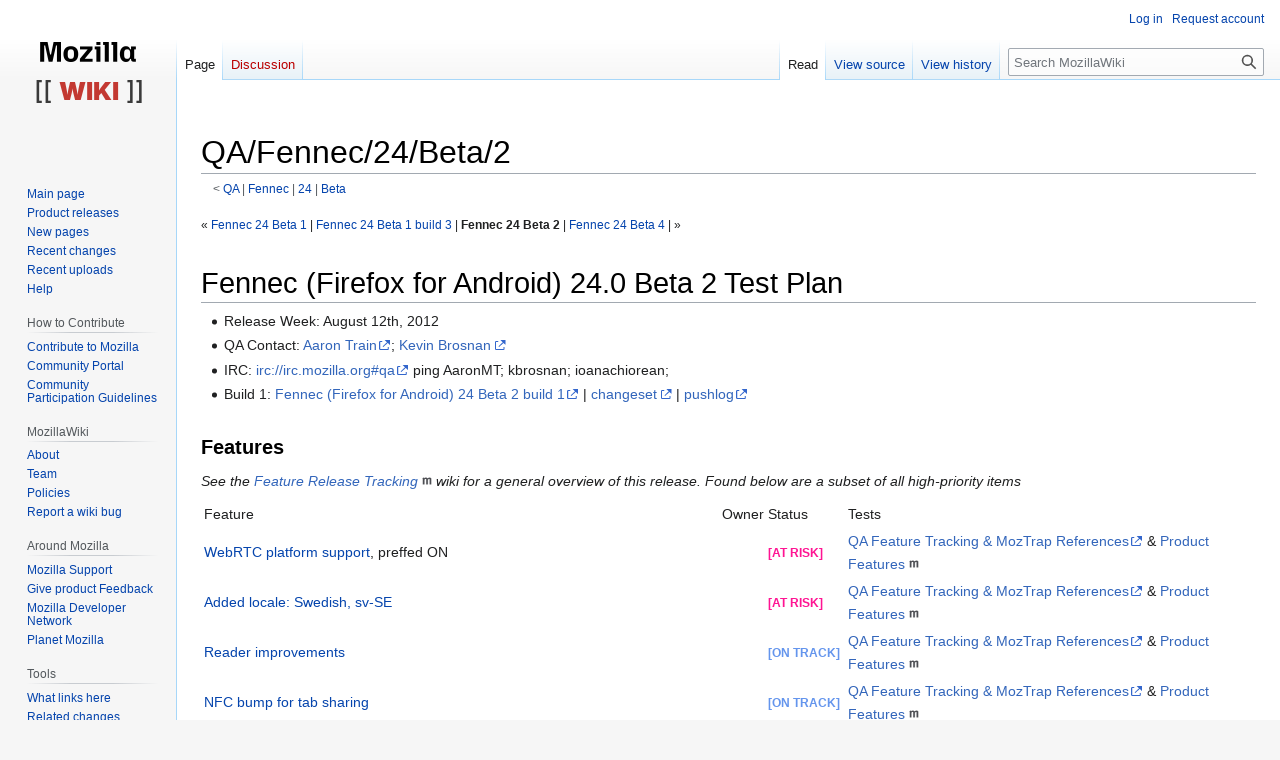

--- FILE ---
content_type: text/html; charset=UTF-8
request_url: https://wiki.mozilla.org/QA/Fennec/24/Beta/2
body_size: 36998
content:
<!DOCTYPE html>
<html class="client-nojs" lang="en" dir="ltr">
<head>
<meta charset="UTF-8"/>
<title>QA/Fennec/24/Beta/2 - MozillaWiki</title>
<script>document.documentElement.className="client-js";RLCONF={"wgBreakFrames":false,"wgSeparatorTransformTable":["",""],"wgDigitTransformTable":["",""],"wgDefaultDateFormat":"dmy","wgMonthNames":["","January","February","March","April","May","June","July","August","September","October","November","December"],"wgRequestId":"bd9be1d1384b68538a64b7bc","wgCSPNonce":false,"wgCanonicalNamespace":"","wgCanonicalSpecialPageName":false,"wgNamespaceNumber":0,"wgPageName":"QA/Fennec/24/Beta/2","wgTitle":"QA/Fennec/24/Beta/2","wgCurRevisionId":696870,"wgRevisionId":696870,"wgArticleId":133326,"wgIsArticle":true,"wgIsRedirect":false,"wgAction":"view","wgUserName":null,"wgUserGroups":["*"],"wgCategories":[],"wgPageContentLanguage":"en","wgPageContentModel":"wikitext","wgRelevantPageName":"QA/Fennec/24/Beta/2","wgRelevantArticleId":133326,"wgIsProbablyEditable":false,"wgRelevantPageIsProbablyEditable":false,"wgRestrictionEdit":[],"wgRestrictionMove":[],"wgPageFormsTargetName":null,
"wgPageFormsAutocompleteValues":[],"wgPageFormsAutocompleteOnAllChars":false,"wgPageFormsFieldProperties":[],"wgPageFormsCargoFields":[],"wgPageFormsDependentFields":[],"wgPageFormsCalendarValues":[],"wgPageFormsCalendarParams":[],"wgPageFormsCalendarHTML":null,"wgPageFormsGridValues":[],"wgPageFormsGridParams":[],"wgPageFormsContLangYes":null,"wgPageFormsContLangNo":null,"wgPageFormsContLangMonths":[],"wgPageFormsHeightForMinimizingInstances":800,"wgPageFormsShowOnSelect":[],"wgPageFormsScriptPath":"/extensions/PageForms","edgValues":null,"wgPageFormsEDSettings":null,"wgAmericanDates":false,"wgMFDisplayWikibaseDescriptions":{"search":false,"nearby":false,"watchlist":false,"tagline":false},"wgVector2022PreviewPages":[]};RLSTATE={"site.styles":"ready","user.styles":"ready","user":"ready","user.options":"loading","skins.vector.styles.legacy":"ready"};RLPAGEMODULES=["site","mediawiki.page.ready","skins.vector.legacy.js","ext.Bugzilla"];</script>
<script>(RLQ=window.RLQ||[]).push(function(){mw.loader.implement("user.options@12s5i",function($,jQuery,require,module){mw.user.tokens.set({"patrolToken":"+\\","watchToken":"+\\","csrfToken":"+\\"});});});</script>
<link rel="stylesheet" href="/load.php?lang=en&amp;modules=skins.vector.styles.legacy&amp;only=styles&amp;skin=vector"/>
<script async="" src="/load.php?lang=en&amp;modules=startup&amp;only=scripts&amp;raw=1&amp;skin=vector"></script>
<meta name="ResourceLoaderDynamicStyles" content=""/>
<link rel="stylesheet" href="/load.php?lang=en&amp;modules=site.styles&amp;only=styles&amp;skin=vector"/>
<meta name="generator" content="MediaWiki 1.39.10"/>
<meta name="format-detection" content="telephone=no"/>
<meta name="viewport" content="width=1000"/>
<link rel="icon" href="/images/favicon.ico"/>
<link rel="search" type="application/opensearchdescription+xml" href="/opensearch_desc.php" title="MozillaWiki (en)"/>
<link rel="EditURI" type="application/rsd+xml" href="https://wiki.mozilla.org/api.php?action=rsd"/>
<link rel="alternate" type="application/atom+xml" title="MozillaWiki Atom feed" href="/index.php?title=Special:RecentChanges&amp;feed=atom"/>
</head>
<body class="mediawiki ltr sitedir-ltr mw-hide-empty-elt ns-0 ns-subject page-QA_Fennec_24_Beta_2 rootpage-QA skin-vector action-view skin-vector-legacy vector-feature-language-in-header-enabled vector-feature-language-in-main-page-header-disabled vector-feature-language-alert-in-sidebar-disabled vector-feature-sticky-header-disabled vector-feature-sticky-header-edit-disabled vector-feature-table-of-contents-disabled vector-feature-visual-enhancement-next-disabled"><div id="mw-page-base" class="noprint"></div>
<div id="mw-head-base" class="noprint"></div>
<div id="content" class="mw-body" role="main">
	<a id="top"></a>
	<div id="siteNotice"></div>
	<div class="mw-indicators">
	</div>
	<h1 id="firstHeading" class="firstHeading mw-first-heading"><span class="mw-page-title-main">QA/Fennec/24/Beta/2</span></h1>
	<div id="bodyContent" class="vector-body">
		<div id="siteSub" class="noprint">From MozillaWiki</div>
		<div id="contentSub"><span class="subpages">&lt; <a href="/QA" title="QA">QA</a>&lrm; | <a href="/QA/Fennec" title="QA/Fennec">Fennec</a>&lrm; | <a href="/QA/Fennec/24" title="QA/Fennec/24">24</a>&lrm; | <a href="/QA/Fennec/24/Beta" title="QA/Fennec/24/Beta">Beta</a></span></div>
		<div id="contentSub2"></div>
		
		<div id="jump-to-nav"></div>
		<a class="mw-jump-link" href="#mw-head">Jump to navigation</a>
		<a class="mw-jump-link" href="#searchInput">Jump to search</a>
		<div id="mw-content-text" class="mw-body-content mw-content-ltr" lang="en" dir="ltr"><div class="mw-parser-output"><p><small> «<a href="/QA/Fennec/24/Beta/1" title="QA/Fennec/24/Beta/1"> Fennec 24 Beta 1 </a> | <a href="/QA/Fennec/24/Beta/1/Build3" title="QA/Fennec/24/Beta/1/Build3"> Fennec 24 Beta 1 build 3 </a> | <a class="mw-selflink selflink"><b>Fennec 24 Beta 2</b></a> | <a href="/QA/Fennec/24/Beta/4" title="QA/Fennec/24/Beta/4"> Fennec 24 Beta 4</a> |&#160;»</small>
</p>
<h1><span id="Fennec_.28Firefox_for_Android.29_24.0_Beta_2_Test_Plan"></span><span class="mw-headline" id="Fennec_(Firefox_for_Android)_24.0_Beta_2_Test_Plan">Fennec (Firefox for Android) 24.0 Beta 2 Test Plan</span></h1>
<ul><li>Release Week: August 12th, 2012</li>
<li>QA Contact: <a rel="nofollow" class="external text" href="mailto:atrain@mozilla.com">Aaron Train</a>; <a rel="nofollow" class="external text" href="mailto:kbrosnan@mozilla.com">Kevin Brosnan</a></li>
<li>IRC: <a rel="nofollow" class="external free" href="irc://irc.mozilla.org#qa">irc://irc.mozilla.org#qa</a> ping AaronMT; kbrosnan; ioanachiorean;</li>
<li>Build 1: <a rel="nofollow" class="external text" href="ftp://ftp.mozilla.org/pub/mozilla.org/mobile/candidates/24.0b2-candidates/build1/">Fennec (Firefox for Android) 24 Beta 2 build 1</a> | <a rel="nofollow" class="external text" href="https://hg.mozilla.org/releases/mozilla-beta/rev/23b7a978c567">changeset</a> | <a rel="nofollow" class="external text" href="https://hg.mozilla.org/releases/mozilla-beta/pushloghtml?fromchange=FENNEC_24_0b1_RELEASE&amp;tochange=FENNEC_24_0b2_RELEASE">pushlog</a></li></ul>
<h3><span class="mw-headline" id="Features">Features</span></h3>
<p><i>See the <a rel="nofollow" class="external text" href="https://wiki.mozilla.org/Mobile/Fx23">Feature Release Tracking</a> wiki for a general overview of this release. Found below are a subset of all high-priority items</i>
</p>
<table class="querytable">
<tbody><tr>
<td class="header">Feature
</td>
<td class="header">Owner
</td>
<td class="header">Status
</td>
<td class="header">Tests
</td></tr>
<tr>
<td><a href="/Mobile/Projects/WebRTC_platform_support" title="Mobile/Projects/WebRTC platform support"> WebRTC platform support</a>, preffed ON
</td>
<td>
</td>
<td><span style="color: deeppink; font-size: 80%; font-weight: bold">[AT RISK]</span>
</td>
<td><a rel="nofollow" class="external text" href="https://docs.google.com/spreadsheet/ccc?key=0AhE7m4JB2j6tdGVKQlRHUnFWVEZXNFFJbHo0RVpQMmc#gid=0">QA Feature Tracking &amp; MozTrap References</a> &amp; <a rel="nofollow" class="external text" href="https://wiki.mozilla.org/Mobile/Roadmap#Firefox_24:_Embracing_the_Ecosystem_.28Aurora.29">Product Features</a>
</td></tr>
<tr>
<td><a href="/Mobile/Projects/Localization" title="Mobile/Projects/Localization"> Added locale: Swedish, sv-SE </a>
</td>
<td>
</td>
<td><span style="color: deeppink; font-size: 80%; font-weight: bold">[AT RISK]</span>
</td>
<td><a rel="nofollow" class="external text" href="https://docs.google.com/spreadsheet/ccc?key=0AhE7m4JB2j6tdGVKQlRHUnFWVEZXNFFJbHo0RVpQMmc#gid=0">QA Feature Tracking &amp; MozTrap References</a> &amp; <a rel="nofollow" class="external text" href="https://wiki.mozilla.org/Mobile/Roadmap#Firefox_24:_Embracing_the_Ecosystem_.28Aurora.29">Product Features</a>
</td></tr>
<tr>
<td><a href="/Mobile/Projects/Reader_improvements" title="Mobile/Projects/Reader improvements"> Reader improvements</a>
</td>
<td>
</td>
<td><span style="color: cornflowerblue; font-size: 80%; font-weight: bold">[ON TRACK]</span>
</td>
<td><a rel="nofollow" class="external text" href="https://docs.google.com/spreadsheet/ccc?key=0AhE7m4JB2j6tdGVKQlRHUnFWVEZXNFFJbHo0RVpQMmc#gid=0">QA Feature Tracking &amp; MozTrap References</a> &amp; <a rel="nofollow" class="external text" href="https://wiki.mozilla.org/Mobile/Roadmap#Firefox_24:_Embracing_the_Ecosystem_.28Aurora.29">Product Features</a>
</td></tr>
<tr>
<td><a href="/Mobile/Projects/NFC_bump" title="Mobile/Projects/NFC bump"> NFC bump for tab sharing</a>
</td>
<td>
</td>
<td><span style="color: cornflowerblue; font-size: 80%; font-weight: bold">[ON TRACK]</span>
</td>
<td><a rel="nofollow" class="external text" href="https://docs.google.com/spreadsheet/ccc?key=0AhE7m4JB2j6tdGVKQlRHUnFWVEZXNFFJbHo0RVpQMmc#gid=0">QA Feature Tracking &amp; MozTrap References</a> &amp; <a rel="nofollow" class="external text" href="https://wiki.mozilla.org/Mobile/Roadmap#Firefox_24:_Embracing_the_Ecosystem_.28Aurora.29">Product Features</a>
</td></tr>
<tr>
<td><a href="/Mobile/Projects/GeckoWebView" class="mw-redirect" title="Mobile/Projects/GeckoWebView"> Gecko Webview</a> phase 1
</td>
<td>
</td>
<td><span style="color: cornflowerblue; font-size: 80%; font-weight: bold">[ON TRACK]</span>
</td>
<td><a rel="nofollow" class="external text" href="https://docs.google.com/spreadsheet/ccc?key=0AhE7m4JB2j6tdGVKQlRHUnFWVEZXNFFJbHo0RVpQMmc#gid=0">QA Feature Tracking &amp; MozTrap References</a> &amp; <a rel="nofollow" class="external text" href="https://wiki.mozilla.org/Mobile/Roadmap#Firefox_24:_Embracing_the_Ecosystem_.28Aurora.29">Product Features</a>
</td></tr>
<tr>
<td><a href="/Mobile/Projects/Geolocation_services" title="Mobile/Projects/Geolocation services"> Geolocation services</a> inc opt-in menu item
</td>
<td>
</td>
<td><span style="color: cornflowerblue; font-size: 80%; font-weight: bold">[ON TRACK]</span>
</td>
<td><a rel="nofollow" class="external text" href="https://docs.google.com/spreadsheet/ccc?key=0AhE7m4JB2j6tdGVKQlRHUnFWVEZXNFFJbHo0RVpQMmc#gid=0">QA Feature Tracking &amp; MozTrap References</a> &amp; <a rel="nofollow" class="external text" href="https://wiki.mozilla.org/Mobile/Roadmap#Firefox_24:_Embracing_the_Ecosystem_.28Aurora.29">Product Features</a>
</td></tr>
<tr>
<td><a href="/Mobile/Projects/Packaged_and_privileged_apps" title="Mobile/Projects/Packaged and privileged apps"> Packaged apps foundations</a>, but not exposed until the WebApp Experience has landed
</td>
<td>
</td>
<td><span style="color: cornflowerblue; font-size: 80%; font-weight: bold">[ON TRACK]</span>
</td>
<td><a rel="nofollow" class="external text" href="https://docs.google.com/spreadsheet/ccc?key=0AhE7m4JB2j6tdGVKQlRHUnFWVEZXNFFJbHo0RVpQMmc#gid=0">QA Feature Tracking &amp; MozTrap References</a> &amp; <a rel="nofollow" class="external text" href="https://wiki.mozilla.org/Mobile/Roadmap#Firefox_24:_Embracing_the_Ecosystem_.28Aurora.29">Product Features</a>
</td></tr>
<tr>
<td><a href="/Mobile/Projects/Quickshare" title="Mobile/Projects/Quickshare"> Quickshare</a>
</td>
<td>
</td>
<td><span style="color: cornflowerblue; font-size: 80%; font-weight: bold">[ON TRACK]</span>
</td>
<td><a rel="nofollow" class="external text" href="https://docs.google.com/spreadsheet/ccc?key=0AhE7m4JB2j6tdGVKQlRHUnFWVEZXNFFJbHo0RVpQMmc#gid=0">QA Feature Tracking &amp; MozTrap References</a> &amp; <a rel="nofollow" class="external text" href="https://wiki.mozilla.org/Mobile/Roadmap#Firefox_24:_Embracing_the_Ecosystem_.28Aurora.29">Product Features</a>
</td></tr>
<tr>
<td><a href="/Mobile/Projects/Firefox_Icon_rebrand" title="Mobile/Projects/Firefox Icon rebrand"> Firefox Icon rebrand</a>
</td>
<td>
</td>
<td><span style="color: cornflowerblue; font-size: 80%; font-weight: bold">[ON TRACK]</span>
</td>
<td><a rel="nofollow" class="external text" href="https://docs.google.com/spreadsheet/ccc?key=0AhE7m4JB2j6tdGVKQlRHUnFWVEZXNFFJbHo0RVpQMmc#gid=0">QA Feature Tracking &amp; MozTrap References</a> &amp; <a rel="nofollow" class="external text" href="https://wiki.mozilla.org/Mobile/Roadmap#Firefox_24:_Embracing_the_Ecosystem_.28Aurora.29">Product Features</a>
</td></tr>
<tr>
<td><a href="/Mobile/Projects/Localization" title="Mobile/Projects/Localization"> Change default search engine for zh-CN</a>
</td>
<td>
</td>
<td><span style="color: cornflowerblue; font-size: 80%; font-weight: bold">[ON TRACK]</span>
</td>
<td><a rel="nofollow" class="external text" href="https://docs.google.com/spreadsheet/ccc?key=0AhE7m4JB2j6tdGVKQlRHUnFWVEZXNFFJbHo0RVpQMmc#gid=0">QA Feature Tracking &amp; MozTrap References</a> &amp; <a rel="nofollow" class="external text" href="https://wiki.mozilla.org/Mobile/Roadmap#Firefox_24:_Embracing_the_Ecosystem_.28Aurora.29">Product Features</a>
</td></tr>
<tr>
<td><a href="/Mobile/Projects/Add-on_definition" title="Mobile/Projects/Add-on definition"> Add-on definition in distribution files</a>
</td>
<td>
</td>
<td><span style="color: cornflowerblue; font-size: 80%; font-weight: bold">[ON TRACK]</span>
</td>
<td><a rel="nofollow" class="external text" href="https://docs.google.com/spreadsheet/ccc?key=0AhE7m4JB2j6tdGVKQlRHUnFWVEZXNFFJbHo0RVpQMmc#gid=0">QA Feature Tracking &amp; MozTrap References</a> &amp; <a rel="nofollow" class="external text" href="https://wiki.mozilla.org/Mobile/Roadmap#Firefox_24:_Embracing_the_Ecosystem_.28Aurora.29">Product Features</a>
</td></tr>
<tr>
<td><a href="/Mobile/Projects/Localization" title="Mobile/Projects/Localization"> Added locale: British English, en-GB</a>
</td>
<td>
</td>
<td><span style="color: cornflowerblue; font-size: 80%; font-weight: bold">[ON TRACK]</span>
</td>
<td><a rel="nofollow" class="external text" href="https://docs.google.com/spreadsheet/ccc?key=0AhE7m4JB2j6tdGVKQlRHUnFWVEZXNFFJbHo0RVpQMmc#gid=0">QA Feature Tracking &amp; MozTrap References</a> &amp; <a rel="nofollow" class="external text" href="https://wiki.mozilla.org/Mobile/Roadmap#Firefox_24:_Embracing_the_Ecosystem_.28Aurora.29">Product Features</a>
</td></tr>
<tr>
<td><a href="/Mobile/Projects/Localization" title="Mobile/Projects/Localization"> Added locale: Catalan, ca-ES </a>
</td>
<td>
</td>
<td><span style="color: cornflowerblue; font-size: 80%; font-weight: bold">[ON TRACK]</span>
</td>
<td><a rel="nofollow" class="external text" href="https://docs.google.com/spreadsheet/ccc?key=0AhE7m4JB2j6tdGVKQlRHUnFWVEZXNFFJbHo0RVpQMmc#gid=0">QA Feature Tracking &amp; MozTrap References</a> &amp; <a rel="nofollow" class="external text" href="https://wiki.mozilla.org/Mobile/Roadmap#Firefox_24:_Embracing_the_Ecosystem_.28Aurora.29">Product Features</a>
</td></tr>
<tr>
<td><a href="/Mobile/Projects/Firefox_for_readers" title="Mobile/Projects/Firefox for readers"> Firefox for readers</a>
</td>
<td>
</td>
<td><span style="color: purple; font-size: 80%; font-weight: bold">[PROPOSED]</span>
</td>
<td><a rel="nofollow" class="external text" href="https://docs.google.com/spreadsheet/ccc?key=0AhE7m4JB2j6tdGVKQlRHUnFWVEZXNFFJbHo0RVpQMmc#gid=0">QA Feature Tracking &amp; MozTrap References</a> &amp; <a rel="nofollow" class="external text" href="https://wiki.mozilla.org/Mobile/Roadmap#Firefox_24:_Embracing_the_Ecosystem_.28Aurora.29">Product Features</a>
</td></tr></tbody></table>
<h3><span class="mw-headline" id="Smoketests">Smoketests</span></h3>
<table width="100%">

<tbody><tr>
<td style="background-color: #efefef;"><b>QA Task</b>
</td>
<td style="background-color: #efefef;"><b>Person/Group</b>
</td>
<td style="background-color: #efefef;"><b>How Often?</b>
</td></tr>
<tr>
<td>Smoketests
</td>
<td>Softvision
</td>
<td>Every Beta
</td></tr></tbody></table>
<p>Light verification tests (or smoketests) will be first run when the builds are ready. Tests are available on <a rel="nofollow" class="external text" href="https://moztrap.mozilla.org/manage/cases/">Mozilla Moztrap</a> under the <a rel="nofollow" class="external text" href="https://moztrap.mozilla.org/results/cases/?filter-run=">18.0 smoketest suite</a>. In any case of failure in any Smoketest, blockers need to be raised ASAP before proceeding to the BFTs.
</p>
<table class="fullwidth-table">

<tbody><tr style="background-color: #efefef;">
<td>Assigned
</td>
<td>Device
</td>
<td>Completed
</td>
<td>Results
</td></tr>
<tr>
<td>Paul Feher
</td>
<td>Asus Transformer (Android 4.0.4)
</td>
<td>August 13th, 2013
</td>
<td><b>PASS</b>
</td></tr>
<tr>
<td>Catalin Suciu
</td>
<td>Samsung Galaxy SII (Android 4.0.3)
</td>
<td>August 13th, 2013
</td>
<td><b>PASS</b>
</td></tr>
<tr>
<td>Mihai Pop
</td>
<td>ZTE x86 (Android 4.0.4)
</td>
<td>August 13th, 2013
</td>
<td><b>PASS</b>
</td></tr>
<tr>
<td>Paul Feher
</td>
<td>LG Slider (Android 2.3.4)
</td>
<td>August 13th, 2013
</td>
<td><b>PASS</b>
</td></tr>
<tr>
<td>Ioana Chiorean
</td>
<td>Samsung Galaxy Tab 2 (Android 4.1.1)
</td>
<td>August 13th, 2013
</td>
<td><b>PASS</b>
</td></tr>
<tr>
<td>Mihai Pop
</td>
<td>LG Nexus 4 (Android 4.2.2)
</td>
<td>August 13th, 2013
</td>
<td><b>PASS</b>
</td></tr>
<tr>
<td>Teodora Vermesan
</td>
<td>Acer Iconia (Android 3.2)
</td>
<td>August 13th, 2013
</td>
<td><b>PASS </b>
</td></tr>
<tr>
<td>Adrian Tamas
</td>
<td>Motorola RAZR XTC910 (Android 2.3.5)
</td>
<td>August 13th, 2013
</td>
<td><b>PASS </b>
</td></tr></tbody></table>
<p><a href="/QA/Fennec/24/Beta/2/smoketests-results" title="QA/Fennec/24/Beta/2/smoketests-results">Detailed Smoketest results</a>
</p>
<h3><span class="mw-headline" id="Android_Permissions_Testing">Android Permissions Testing</span></h3>
<table width="100%">

<tbody><tr>
<td style="background-color: #efefef;"><b>QA Task</b>
</td>
<td style="background-color: #efefef;"><b>Person/Group</b>
</td>
<td style="background-color: #efefef;"><b>How Often?</b>
</td></tr>
<tr>
<td>Verification
</td>
<td>Softvision
</td>
<td>Every Beta
</td></tr></tbody></table>
<table class="fullwidth-table">

<tbody><tr style="background-color: #efefef;">
<td>Assigned
</td>
<td>Device
</td>
<td>Completed
</td>
<td>Results
</td></tr>
<tr>
<td>Catalin Suciu
</td>
<td>LG Nexus 4 (Android 4.0.3)
</td>
<td>August 13th, 2013
</td>
<td><b>PASS</b>
</td></tr>
<tr>
<td>Ioana Chiorean
</td>
<td>Galaxy Tab 2 (Android 4.1.1)
</td>
<td>August 13th, 2013
</td>
<td><b>PASS</b>
</td></tr>
<tr>
<td>Mihai Pop
</td>
<td>ZTE x86 (Android 4.0.4)
</td>
<td>August 13th, 2013
</td>
<td><b>PASS</b>
</td></tr>
<tr>
<td>Paul Feher
</td>
<td>LG Slider (Android 2.3.4)
</td>
<td>August 13th, 2013
</td>
<td><b>PASS</b>
</td></tr></tbody></table>
<p><a href="/QA/Fennec/24/Beta/2/permissions-results" title="QA/Fennec/24/Beta/2/permissions-results">Detailed Android Permissions Testing Results</a>
<br /><b> Verify permissions between what is currently on the store and with this beta build candidate</b>.
<br />Details: <a href="/QA/Fennec/Permissions" title="QA/Fennec/Permissions">Android Permissions</a>
</p>
<h3><span class="mw-headline" id="Branch_Bug_Fix_Verifications">Branch Bug Fix Verifications</span></h3>
<table width="100%">

<tbody><tr>
<td style="background-color: #efefef;"><b>QA Task</b>
</td>
<td style="background-color: #efefef;"><b>Person/Group</b>
</td>
<td style="background-color: #efefef;"><b>How Often?</b>
</td></tr>
<tr>
<td>Verification
</td>
<td>Softvision
</td>
<td>Every Beta
</td></tr></tbody></table>
<ul><li><b><a rel="nofollow" class="external text" href="http://mzl.la/13HsvC1">Firefox for Android (24) Bugs</a></b></li>
<li><b><a rel="nofollow" class="external text" href="http://mzl.la/13TpFsL">Firefox 24 - Verification Query URL</a></b></li></ul>
<h3><span id="L10N_.28Localization.29_Spot_Checks"></span><span class="mw-headline" id="L10N_(Localization)_Spot_Checks">L10N (Localization) Spot Checks</span></h3>
<table width="100%">

<tbody><tr>
<td style="background-color: #efefef;"><b>QA Task</b>
</td>
<td style="background-color: #efefef;"><b>Person/Group</b>
</td>
<td style="background-color: #efefef;"><b>How Often?</b>
</td></tr>
<tr>
<td>Strings Verification
</td>
<td>SoftVision
</td>
<td>Every Beta
</td></tr></tbody></table>
<p>Light testing on featured locales to ensure strings fit the space allotted and there are no entity errors from missing or corrupt localizations.
<a href="/index.php?title=QA/Fennec/24/Beta/2/L10N-strings_matrix&amp;action=edit&amp;redlink=1" class="new" title="QA/Fennec/24/Beta/2/L10N-strings matrix (page does not exist)">QA/Fennec/24/Beta/2/L10N-strings matrix</a>
<a href="/index.php?title=QA/Fennec/24/Beta/2/L10N-strings_matrix&amp;action=edit&amp;redlink=1" class="new" title="QA/Fennec/24/Beta/2/L10N-strings matrix (page does not exist)">Detailed L10N matrix</a>
</p>
<table width="100%">

<tbody><tr>
<td style="background-color: #efefef;"><b>QA Task</b>
</td>
<td style="background-color: #efefef;"><b>Person/Group</b>
</td>
<td style="background-color: #efefef;"><b>How Often?</b>
</td></tr>
<tr>
<td>Builds Verification
</td>
<td>SoftVision
</td>
<td>Every Beta
</td></tr></tbody></table>
<p>Light testing on featured locales to ensure strings fit the space allotted and there are no entity errors from missing or corrupt localizations.
</p>
<table class="fullwidth-table">

<tbody><tr style="background-color: #efefef;">
<td>Assigned
</td>
<td>Device
</td>
<td>Completed
</td>
<td>Results
</td></tr>
<tr>
<td>Teodora Vermesan
</td>
<td>LG Nexus 4
</td>
<td>August 13th, 2013
</td>
<td><b>PASS</b>
</td></tr></tbody></table>
<p><a href="/QA/Fennec/24/Beta/2/L10N-builds_matrix" title="QA/Fennec/24/Beta/2/L10N-builds matrix">Detailed L10N matrix</a>
</p>
<h3><span class="mw-headline" id="AppThwack_Automation">AppThwack Automation</span></h3>
<table width="100%">

<tbody><tr>
<td style="background-color: #efefef;"><b>QA Task</b>
</td>
<td style="background-color: #efefef;"><b>Person/Group</b>
</td>
<td style="background-color: #efefef;"><i>How often?</i>
</td></tr>
<tr>
<td>Runs against ARMv6 and ARMv7
</td>
<td>Ioana
</td>
<td>Alternating
</td></tr></tbody></table>
<p>Automated installation, uninstallation, and Android Monkeyrunner tests against uploaded ARM6 and ARMv7 builds; primarily useful for detecting startup crashes, incompatibilities, install-times and UI oddities
</p>
<table class="fullwidth-table">

<tbody><tr style="background-color: #efefef;">
<td>Assigned
</td>
<td>Build
</td>
<td>Completed
</td>
<td>Results
</td></tr>
<tr>
<td>Ioana Chiorean
</td>
<td>fennec-24.0b2.multi.android-arm-armv6.apk
</td>
<td>August 13th, 2013
</td>
<td><b>not run/not needed </b>
</td></tr>
<tr>
<td>Ioana Chiorean
</td>
<td>fennec-24.0b2.multi.android-arm-i386.apk
</td>
<td>August 13th, 2013
</td>
<td><b>not run/not needed </b>
</td></tr>
<tr>
<td>Ioana Chiorean
</td>
<td>fennec-24.0b2.multi.android-arm.apk
</td>
<td>August 13th, 2013
</td>
<td><b>PASS</b>
</td></tr></tbody></table>
<p><br />
<a href="/QA/Fennec/24/Beta/2/AppThwack_Results" title="QA/Fennec/24/Beta/2/AppThwack Results">Detailed AppThwack Results</a>
</p>
<!-- 
NewPP limit report
Cached time: 20260131201228
Cache expiry: 86400
Reduced expiry: false
Complications: []
CPU time usage: 0.037 seconds
Real time usage: 0.059 seconds
Preprocessor visited node count: 120/1000000
Post‐expand include size: 3183/2097152 bytes
Template argument size: 0/2097152 bytes
Highest expansion depth: 2/100
Expensive parser function count: 0/100
Unstrip recursion depth: 0/20
Unstrip post‐expand size: 0/5000000 bytes
-->
<!--
Transclusion expansion time report (%,ms,calls,template)
100.00%   26.642      1 -total
 15.57%    4.148      1 QA/Fennec/24/Beta/2/L10N-builds_matrix
 14.09%    3.753      1 QA/Fennec/24/Beta/2/permissions-results
 13.87%    3.695      1 QA/Fennec/24/Beta/2/smoketests-results
 12.31%    3.279      1 QA/Fennec/24/Beta/2/AppThwack_Results
 12.05%    3.211      2 Template:Mrisk
 11.96%    3.187      1 Template:Mprop
 11.90%    3.170     11 Template:Mok
  3.46%    0.922      1 QA/Fennec/24/Beta/2/L10N-strings_matrix
-->

<!-- Saved in parser cache with key wiki:pcache:idhash:133326-0!canonical and timestamp 20260131201227 and revision id 696870.
 -->
</div>
<div class="printfooter" data-nosnippet="">Retrieved from "<a dir="ltr" href="https://wiki.mozilla.org/index.php?title=QA/Fennec/24/Beta/2&amp;oldid=696870">https://wiki.mozilla.org/index.php?title=QA/Fennec/24/Beta/2&amp;oldid=696870</a>"</div></div>
		<div id="catlinks" class="catlinks catlinks-allhidden" data-mw="interface"></div>
	</div>
</div>

<div id="mw-navigation">
	<h2>Navigation menu</h2>
	<div id="mw-head">
		

<nav id="p-personal" class="vector-menu mw-portlet mw-portlet-personal vector-user-menu-legacy" aria-labelledby="p-personal-label" role="navigation"  >
	<h3
		id="p-personal-label"
		
		class="vector-menu-heading "
	>
		<span class="vector-menu-heading-label">Personal tools</span>
	</h3>
	<div class="vector-menu-content">
		
		<ul class="vector-menu-content-list"><li id="pt-login" class="mw-list-item"><a href="/index.php?title=Special:UserLogin&amp;returnto=QA%2FFennec%2F24%2FBeta%2F2" title="You are encouraged to log in; however, it is not mandatory [o]" accesskey="o"><span>Log in</span></a></li><li id="pt-createaccount" class="mw-list-item"><a href="/Special:RequestAccount" title="You are encouraged to create an account and log in; however, it is not mandatory"><span>Request account</span></a></li></ul>
		
	</div>
</nav>

		<div id="left-navigation">
			

<nav id="p-namespaces" class="vector-menu mw-portlet mw-portlet-namespaces vector-menu-tabs vector-menu-tabs-legacy" aria-labelledby="p-namespaces-label" role="navigation"  >
	<h3
		id="p-namespaces-label"
		
		class="vector-menu-heading "
	>
		<span class="vector-menu-heading-label">Namespaces</span>
	</h3>
	<div class="vector-menu-content">
		
		<ul class="vector-menu-content-list"><li id="ca-nstab-main" class="selected mw-list-item"><a href="/QA/Fennec/24/Beta/2" title="View the content page [c]" accesskey="c"><span>Page</span></a></li><li id="ca-talk" class="new mw-list-item"><a href="/index.php?title=Talk:QA/Fennec/24/Beta/2&amp;action=edit&amp;redlink=1" rel="discussion" title="Discussion about the content page (page does not exist) [t]" accesskey="t"><span>Discussion</span></a></li></ul>
		
	</div>
</nav>

			

<nav id="p-variants" class="vector-menu mw-portlet mw-portlet-variants emptyPortlet vector-menu-dropdown" aria-labelledby="p-variants-label" role="navigation"  >
	<input type="checkbox"
		id="p-variants-checkbox"
		role="button"
		aria-haspopup="true"
		data-event-name="ui.dropdown-p-variants"
		class="vector-menu-checkbox"
		aria-labelledby="p-variants-label"
	/>
	<label
		id="p-variants-label"
		 aria-label="Change language variant"
		class="vector-menu-heading "
	>
		<span class="vector-menu-heading-label">English</span>
	</label>
	<div class="vector-menu-content">
		
		<ul class="vector-menu-content-list"></ul>
		
	</div>
</nav>

		</div>
		<div id="right-navigation">
			

<nav id="p-views" class="vector-menu mw-portlet mw-portlet-views vector-menu-tabs vector-menu-tabs-legacy" aria-labelledby="p-views-label" role="navigation"  >
	<h3
		id="p-views-label"
		
		class="vector-menu-heading "
	>
		<span class="vector-menu-heading-label">Views</span>
	</h3>
	<div class="vector-menu-content">
		
		<ul class="vector-menu-content-list"><li id="ca-view" class="selected mw-list-item"><a href="/QA/Fennec/24/Beta/2"><span>Read</span></a></li><li id="ca-viewsource" class="mw-list-item"><a href="/index.php?title=QA/Fennec/24/Beta/2&amp;action=edit" title="This page is protected.&#10;You can view its source [e]" accesskey="e"><span>View source</span></a></li><li id="ca-history" class="mw-list-item"><a href="/index.php?title=QA/Fennec/24/Beta/2&amp;action=history" title="Past revisions of this page [h]" accesskey="h"><span>View history</span></a></li></ul>
		
	</div>
</nav>

			

<nav id="p-cactions" class="vector-menu mw-portlet mw-portlet-cactions emptyPortlet vector-menu-dropdown" aria-labelledby="p-cactions-label" role="navigation"  title="More options" >
	<input type="checkbox"
		id="p-cactions-checkbox"
		role="button"
		aria-haspopup="true"
		data-event-name="ui.dropdown-p-cactions"
		class="vector-menu-checkbox"
		aria-labelledby="p-cactions-label"
	/>
	<label
		id="p-cactions-label"
		
		class="vector-menu-heading "
	>
		<span class="vector-menu-heading-label">More</span>
	</label>
	<div class="vector-menu-content">
		
		<ul class="vector-menu-content-list"></ul>
		
	</div>
</nav>

			
<div id="p-search" role="search" class="vector-search-box-vue  vector-search-box-show-thumbnail vector-search-box-auto-expand-width vector-search-box">
	<div>
			<h3 >
				<label for="searchInput">Search</label>
			</h3>
		<form action="/index.php" id="searchform"
			class="vector-search-box-form">
			<div id="simpleSearch"
				class="vector-search-box-inner"
				 data-search-loc="header-navigation">
				<input class="vector-search-box-input"
					 type="search" name="search" placeholder="Search MozillaWiki" aria-label="Search MozillaWiki" autocapitalize="sentences" title="Search MozillaWiki [f]" accesskey="f" id="searchInput"
				>
				<input type="hidden" name="title" value="Special:Search">
				<input id="mw-searchButton"
					 class="searchButton mw-fallbackSearchButton" type="submit" name="fulltext" title="Search the pages for this text" value="Search">
				<input id="searchButton"
					 class="searchButton" type="submit" name="go" title="Go to a page with this exact name if it exists" value="Go">
			</div>
		</form>
	</div>
</div>

		</div>
	</div>
	

<div id="mw-panel">
	<div id="p-logo" role="banner">
		<a class="mw-wiki-logo" href="/Main_Page"
			title="Visit the main page"></a>
	</div>
	

<nav id="p-navigation" class="vector-menu mw-portlet mw-portlet-navigation vector-menu-portal portal" aria-labelledby="p-navigation-label" role="navigation"  >
	<h3
		id="p-navigation-label"
		
		class="vector-menu-heading "
	>
		<span class="vector-menu-heading-label">Navigation</span>
	</h3>
	<div class="vector-menu-content">
		
		<ul class="vector-menu-content-list"><li id="n-mainpage-description" class="mw-list-item"><a href="/Main_Page" title="Visit the main page [z]" accesskey="z"><span>Main page</span></a></li><li id="n-Product-releases" class="mw-list-item"><a href="/Releases"><span>Product releases</span></a></li><li id="n-newpages" class="mw-list-item"><a href="/Special:NewPages"><span>New pages</span></a></li><li id="n-recentchanges" class="mw-list-item"><a href="/Special:RecentChanges" title="A list of recent changes in the wiki [r]" accesskey="r"><span>Recent changes</span></a></li><li id="n-Recent-uploads" class="mw-list-item"><a href="/Special:NewFiles"><span>Recent uploads</span></a></li><li id="n-Help" class="mw-list-item"><a href="/MozillaWiki:Help" title="The place to find out"><span>Help</span></a></li></ul>
		
	</div>
</nav>

	

<nav id="p-How_to_Contribute" class="vector-menu mw-portlet mw-portlet-How_to_Contribute vector-menu-portal portal" aria-labelledby="p-How_to_Contribute-label" role="navigation"  >
	<h3
		id="p-How_to_Contribute-label"
		
		class="vector-menu-heading "
	>
		<span class="vector-menu-heading-label">How to Contribute</span>
	</h3>
	<div class="vector-menu-content">
		
		<ul class="vector-menu-content-list"><li id="n-Contribute-to-Mozilla" class="mw-list-item"><a href="/Contribute"><span>Contribute to Mozilla</span></a></li><li id="n-Community-Portal" class="mw-list-item"><a href="//community.mozilla.org" rel="nofollow"><span>Community Portal</span></a></li><li id="n-Community-Participation-Guidelines" class="mw-list-item"><a href="//www.mozilla.org/en-US/about/governance/policies/participation/" rel="nofollow"><span>Community Participation Guidelines</span></a></li></ul>
		
	</div>
</nav>


<nav id="p-MozillaWiki" class="vector-menu mw-portlet mw-portlet-MozillaWiki vector-menu-portal portal" aria-labelledby="p-MozillaWiki-label" role="navigation"  >
	<h3
		id="p-MozillaWiki-label"
		
		class="vector-menu-heading "
	>
		<span class="vector-menu-heading-label">MozillaWiki</span>
	</h3>
	<div class="vector-menu-content">
		
		<ul class="vector-menu-content-list"><li id="n-About" class="mw-list-item"><a href="/MozillaWiki:About"><span>About</span></a></li><li id="n-Team" class="mw-list-item"><a href="/MozillaWiki:Team"><span>Team</span></a></li><li id="n-Policies" class="mw-list-item"><a href="/MozillaWiki:Policies"><span>Policies</span></a></li><li id="n-Report-a-wiki-bug" class="mw-list-item"><a href="//bugzilla.mozilla.org/enter_bug.cgi?product=Websites&amp;component=wiki.mozilla.org" rel="nofollow"><span>Report a wiki bug</span></a></li></ul>
		
	</div>
</nav>


<nav id="p-Around_Mozilla" class="vector-menu mw-portlet mw-portlet-Around_Mozilla vector-menu-portal portal" aria-labelledby="p-Around_Mozilla-label" role="navigation"  >
	<h3
		id="p-Around_Mozilla-label"
		
		class="vector-menu-heading "
	>
		<span class="vector-menu-heading-label">Around Mozilla</span>
	</h3>
	<div class="vector-menu-content">
		
		<ul class="vector-menu-content-list"><li id="n-Mozilla-Support" class="mw-list-item"><a href="//support.mozilla.org/" rel="nofollow"><span>Mozilla Support</span></a></li><li id="n-Give-product-Feedback" class="mw-list-item"><a href="//connect.mozilla.org/" rel="nofollow"><span>Give product Feedback</span></a></li><li id="n-Mozilla-Developer-Network" class="mw-list-item"><a href="//developer.mozilla.org/" rel="nofollow"><span>Mozilla Developer Network</span></a></li><li id="n-Planet-Mozilla" class="mw-list-item"><a href="//planet.mozilla.org/" rel="nofollow"><span>Planet Mozilla</span></a></li></ul>
		
	</div>
</nav>


<nav id="p-tb" class="vector-menu mw-portlet mw-portlet-tb vector-menu-portal portal" aria-labelledby="p-tb-label" role="navigation"  >
	<h3
		id="p-tb-label"
		
		class="vector-menu-heading "
	>
		<span class="vector-menu-heading-label">Tools</span>
	</h3>
	<div class="vector-menu-content">
		
		<ul class="vector-menu-content-list"><li id="t-whatlinkshere" class="mw-list-item"><a href="/Special:WhatLinksHere/QA/Fennec/24/Beta/2" title="A list of all wiki pages that link here [j]" accesskey="j"><span>What links here</span></a></li><li id="t-recentchangeslinked" class="mw-list-item"><a href="/Special:RecentChangesLinked/QA/Fennec/24/Beta/2" rel="nofollow" title="Recent changes in pages linked from this page [k]" accesskey="k"><span>Related changes</span></a></li><li id="t-specialpages" class="mw-list-item"><a href="/Special:SpecialPages" title="A list of all special pages [q]" accesskey="q"><span>Special pages</span></a></li><li id="t-print" class="mw-list-item"><a href="javascript:print();" rel="alternate" title="Printable version of this page [p]" accesskey="p"><span>Printable version</span></a></li><li id="t-permalink" class="mw-list-item"><a href="/index.php?title=QA/Fennec/24/Beta/2&amp;oldid=696870" title="Permanent link to this revision of this page"><span>Permanent link</span></a></li><li id="t-info" class="mw-list-item"><a href="/index.php?title=QA/Fennec/24/Beta/2&amp;action=info" title="More information about this page"><span>Page information</span></a></li></ul>
		
	</div>
</nav>

	
</div>

</div>

<footer id="footer" class="mw-footer" role="contentinfo" >
	<ul id="footer-info">
	<li id="footer-info-lastmod"> This page was last edited on 20 August 2013, at 06:40.</li>
</ul>

	<ul id="footer-places">
	<li id="footer-places-privacy"><a href="/MozillaWiki:Privacy_policy">Privacy policy</a></li>
	<li id="footer-places-about"><a href="/MozillaWiki:About">About MozillaWiki</a></li>
	<li id="footer-places-mobileview"><a href="https://wiki.mozilla.org/index.php?title=QA/Fennec/24/Beta/2&amp;mobileaction=toggle_view_mobile" class="noprint stopMobileRedirectToggle">Mobile view</a></li>
</ul>

	<ul id="footer-icons" class="noprint">
	<li id="footer-poweredbyico"><a href="https://www.mediawiki.org/"><img src="/resources/assets/poweredby_mediawiki_88x31.png" alt="Powered by MediaWiki" srcset="/resources/assets/poweredby_mediawiki_132x47.png 1.5x, /resources/assets/poweredby_mediawiki_176x62.png 2x" width="88" height="31" loading="lazy"/></a></li>
</ul>

</footer>

<script>(RLQ=window.RLQ||[]).push(function(){mw.config.set({"wgPageParseReport":{"limitreport":{"cputime":"0.037","walltime":"0.059","ppvisitednodes":{"value":120,"limit":1000000},"postexpandincludesize":{"value":3183,"limit":2097152},"templateargumentsize":{"value":0,"limit":2097152},"expansiondepth":{"value":2,"limit":100},"expensivefunctioncount":{"value":0,"limit":100},"unstrip-depth":{"value":0,"limit":20},"unstrip-size":{"value":0,"limit":5000000},"timingprofile":["100.00%   26.642      1 -total"," 15.57%    4.148      1 QA/Fennec/24/Beta/2/L10N-builds_matrix"," 14.09%    3.753      1 QA/Fennec/24/Beta/2/permissions-results"," 13.87%    3.695      1 QA/Fennec/24/Beta/2/smoketests-results"," 12.31%    3.279      1 QA/Fennec/24/Beta/2/AppThwack_Results"," 12.05%    3.211      2 Template:Mrisk"," 11.96%    3.187      1 Template:Mprop"," 11.90%    3.170     11 Template:Mok","  3.46%    0.922      1 QA/Fennec/24/Beta/2/L10N-strings_matrix"]},"cachereport":{"timestamp":"20260131201228","ttl":86400,"transientcontent":false}}});mw.config.set({"wgBackendResponseTime":379});});</script>
</body>
</html>